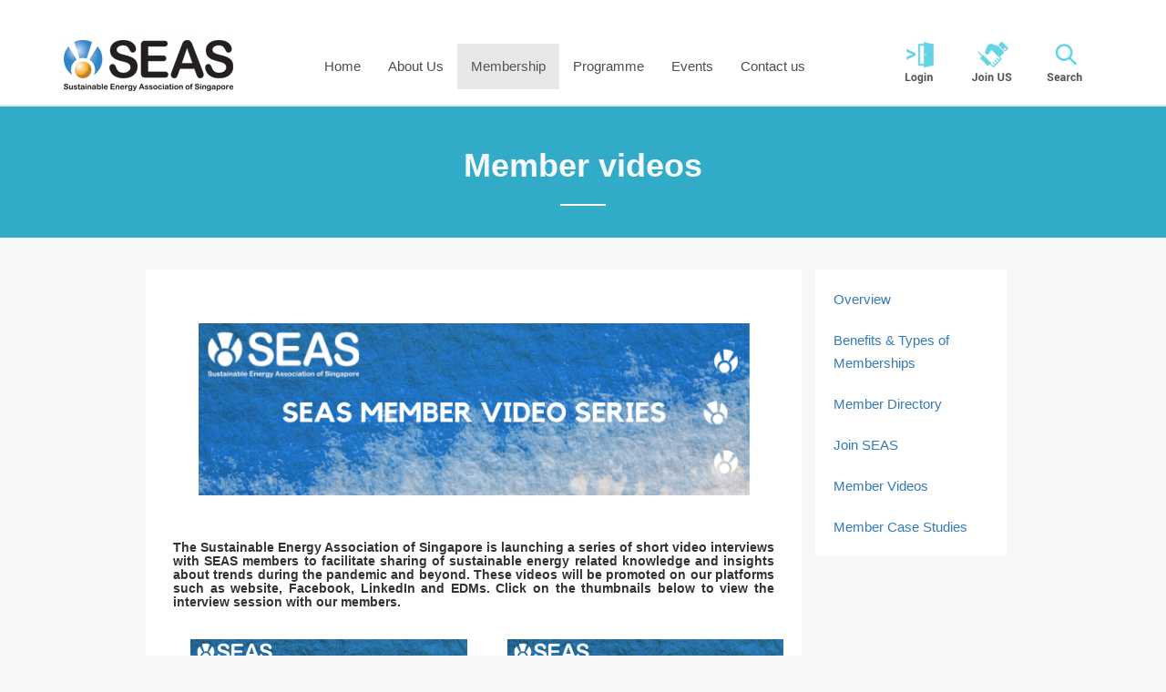

--- FILE ---
content_type: text/html; charset=utf-8
request_url: https://www.seas.org.sg/member/member-videos
body_size: 6912
content:
<!DOCTYPE html PUBLIC "-//W3C//DTD XHTML 1.0 Transitional//EN" "http://www.w3.org/TR/xhtml1/DTD/xhtml1-transitional.dtd">
<html xmlns="https://www.w3.org/1999/xhtml" xml:lang="en-gb" lang="en-gb">
<head>
<meta http-equiv="Cache-Control" content="no-cache, no-store, must-revalidate" />
<meta http-equiv="Pragma" content="no-cache" />
<meta http-equiv="Expires" content="0" />
<meta name="viewport" content="width=device-width"/>
<meta http-equiv="Content-Type" content="text/html; charset=utf-8" />
<link rel="icon" type="image/png" sizes="32x32" href="https://www.seas.org.sg/templates/seasnew/images/seas_favicon_.ico">
<script src="https://www.seas.org.sg/templates/seasnew/scripts/jquery.min.js" type="text/javascript"></script>
<script src="https://www.seas.org.sg/templates/seasnew/scripts/bootstrap.min.js" type="text/javascript"></script>
<script src="https://code.jquery.com/jquery-2.2.0.min.js" type="text/javascript"></script>
<base href="https://www.seas.org.sg/member/member-videos" />
	<meta http-equiv="content-type" content="text/html; charset=utf-8" />
	<meta name="author" content="Super User" />
	<meta name="robots" content="index, follow" />
	<title>SEAS | Member videos</title>
	<link href="https://www.seas.org.sg/component/search/?Itemid=837&amp;format=opensearch" rel="search" title="Search title" type="application/opensearchdescription+xml" />
	<link href="/plugins/editors/jckeditor/typography/typography2.php" rel="stylesheet" type="text/css" media="null" attribs="[]" />
	<link href="/media/jui/css/bootstrap-responsive.min.css?75d893d782a045b65577d354348bc1e1" rel="stylesheet" type="text/css" />
	<link href="/media/jui/css/bootstrap-extended.css?75d893d782a045b65577d354348bc1e1" rel="stylesheet" type="text/css" />
	<link href="https://www.seas.org.sg/templates/seasnew/css/bootstrap.min.css" rel="stylesheet" type="text/css" />
	<link href="https://www.seas.org.sg/templates/seasnew/css/slick.css" rel="stylesheet" type="text/css" />
	<link href="https://www.seas.org.sg/templates/seasnew/css/slick-theme.css" rel="stylesheet" type="text/css" />
	<link href="https://www.seas.org.sg/templates/seasnew/css/style.css" rel="stylesheet" type="text/css" />
	<link href="https://www.seas.org.sg/templates/seasnew/css/media.css" rel="stylesheet" type="text/css" />
	<link href="https://www.seas.org.sg/templates/seasnew/css/font-awesome.min.css" rel="stylesheet" type="text/css" />
	<link href="https://www.seas.org.sg/templates/seasnew/css/custom.css" rel="stylesheet" type="text/css" />
	<link href="https://fonts.googleapis.com/css?family=Roboto+Slab:300,400,700" rel="stylesheet" type="text/css" />
	<link href="https://fonts.googleapis.com/css?family=PT+Sans:400,700" rel="stylesheet" type="text/css" />
	<link href="https://maxcdn.bootstrapcdn.com/font-awesome/4.1.0/css/font-awesome.min.css" rel="stylesheet" type="text/css" />
	<link href="https://www.seas.org.sg/templates/seasnew/css/cool-share.css" rel="stylesheet" type="text/css" />
	<link href="https://www.seas.org.sg/templates/seasnew/css/menu.css" rel="stylesheet" type="text/css" />
	<script type="application/json" class="joomla-script-options new">{"csrf.token":"9178073f4829e3a8061c3d12b75e9b5a","system.paths":{"root":"","base":""}}</script>
	<script src="https://www.seas.org.sg/templates/seasnew/scripts/slick.js" type="text/javascript"></script>
	<script src="https://www.seas.org.sg/templates/seasnew/scripts/cool-share.js" type="text/javascript"></script>
	<script src="https://www.seas.org.sg/templates/seasnew/scripts/onpage-scripts.js" type="text/javascript"></script>
	<script src="/media/jui/js/jquery.min.js?75d893d782a045b65577d354348bc1e1" type="text/javascript"></script>
	<script src="/media/jui/js/jquery-noconflict.js?75d893d782a045b65577d354348bc1e1" type="text/javascript"></script>
	<script src="/media/jui/js/jquery-migrate.min.js?75d893d782a045b65577d354348bc1e1" type="text/javascript"></script>
	<script src="/media/jui/js/bootstrap.min.js?75d893d782a045b65577d354348bc1e1" type="text/javascript"></script>
	<script type="text/javascript">

    $(function ($) {
    //var url = 'http://seas.org.sg/';
    var url = 'https://www.seas.org.sg/member/member-videos';
    var options = {
        twitter: {
            text: 'SEAS | Member videos',
            via: 'SEAS'
        },
        facebook : true,
        googlePlus : true,
        // Pinterest requires a image to be 'pinned'
        pinterest: {
            media: 'https://www.seas.org.sg/images/logo/logo_latest.jpg',
            description: 'The Sustainable Energy Association of Singapore (SEAS) is a non-government and non-profit business association....'
        },
        // Tumblr takes a name and a description
        tumblr: {
            name: 'SEAS | Member videos',
            description: 'The Sustainable Energy Association of Singapore (SEAS) is a non-government and non-profit business association....'
        }
    };
    $('.socialShare').shareButtons(url, options);
});
	</script>


 <!-- Google tag (gtag.js) -->
 <script async src="https://www.googletagmanager.com/gtag/js?id=G-XT8J940TDB"></script> 
<script> window.dataLayer = window.dataLayer || [];
 function gtag(){dataLayer.push(arguments);}
 gtag('js', new Date()); 
 gtag('config', 'G-XT8J940TDB');
 </script>
</head>
<body>
<div class="wrapper-seas wsmenucontainer clearfix">
<!-- nav-header -->
<header class="navbar-header-cus">
	<nav role="navigation" class="navbar navbar-default navbar-fixed-top">
        <div class="container-fluid">
            <div class="container">
            	<div class="navbar-header-cus-main">
                    <!-- Brand and toggle get grouped for better mobile display -->
                    <div class="navbar-header ">
                                                <a href="/" class="navbar-brand">
                            <img src="/images/logo/logo_latest.jpg" class="img-responsive" alt="SEAS" />
                        </a>
                                            </div>
                    <!-- Collection of nav links and other content for toggling -->
                    <div class="collapse navbar-collapse" id="navbarCollapse" >
                        <ul class="nav navbar-nav menu">
<li class="item-415"><a href="https://www.seas.org.sg" >Home</a></li><li class="item-416 dropdown parent"><a href="#" >About Us</a><ul class="dropdown-menu unstyled small"><li class="item-457"><a href="/about-us" >About SEAS</a></li><li class="item-417"><a href="/chairman-s-message" >Chairman’s Message</a></li><li class="item-418"><a href="/council" >Our Council 2024 - 2026</a></li><li class="item-419"><a href="/about-us-our-committees" >Our Committees</a></li><li class="item-420"><a href="/our-secretariat" >Our Secretariat</a></li><li class="item-450"><a href="/partner-events" >MOU Partners</a></li></ul></li><li class="item-422 active dropdown parent"><a href="#" >Membership</a><ul class="dropdown-menu unstyled small"><li class="item-633"><a href="/member/overview" >Overview</a></li><li class="item-637"><a href="/member/benefitstypes" >Benefits &amp; Types of Memberships</a></li><li class="item-442"><a href="/member/member-directory" >Member Directory</a></li><li class="item-443"><a href="/join-us" >Join Us</a></li><li class="item-837 current active"><a href="/member/member-videos" >Member videos</a></li><li class="item-846"><a href="/member-casestudy?Itemid=808" >Member Case Studies</a></li><li class="item-904"><a href="https://www.seas.org.sg/bymemberformemberprogramme" >By Member for Member Programme</a></li></ul></li><li class="item-423 dropdown parent"><a href="#" >Programme</a><ul class="dropdown-menu unstyled small"><li class="item-446"><a href="https://seastraining.org.sg/" >Sustainable Energy Training</a></li><li class="item-444"><a href="/programme/aces-2021" >Asia Clean Energy Summit</a></li><li class="item-447"><a href="http://secoe.seas.org.sg/" >Sustainable Energy Centre of Excellence</a></li><li class="item-640"><a href="/programme/industry-development" >Industry Development</a></li><li class="item-676"><a href="/programme/sesun" >Sustainable Energy Start-Up Network (SESUN)</a></li><li class="item-880"><a href="https://seas.trainingsystemsg.com/TMS?category=63" >SEAS Digital Learning Hub</a></li><li class="item-945"><a href="/programme/digileap" >DigiLeap</a></li></ul></li><li class="item-424 dropdown parent"><a href="#" >Events</a><ul class="dropdown-menu unstyled small"><li class="item-607"><a href="/events/" >Event Calendar</a></li><li class="item-448"><a href="/?Itemid=510" >Upcoming Events</a></li><li class="item-599"><a href="/member-events" >Member Events</a></li></ul></li><li class="item-425"><a href="/contact-seas" >Contact us</a></li></ul>

                    </div>

                    <div class="header-right-logo pull-right">
                        <ul class="nav navbar-nav">
                                                        <li data-toggle="tooltip" title="Login" class="header-right-images header-arrow">
                            <a href="/login"> </a>
                            </li>
                                                        <li data-toggle="tooltip" title="Join Us" class="header-right-images header-log"><a href="/join-us"> </a></li>
                            <li data-toggle="tooltip" title="Search" class="header-right-images header-search"> </li>
                        </ul>
                    </div>
                    <!-- Search module -->
                    <form action="" method="POST">
<div class="header-search-click-main">
    <div class="input-group add-on">
        <input type="text" name="searchword" id="mod_search_searchword" class="form-control" maxlength="20" size="20" placeholder="Search">
        <div class="input-group-btn">
            <button type="submit" name="search_a" id="search_a" class="btn btn-default"><i class="fa fa-search" aria-hidden="true"></i></button>
        </div>
     </div>
    <a href="https://www.seas.org.sg/index.php?option=com_advancedsearch&Itemid=516">Advanced Search</a>
</div>
</form>
                </div>
                <div class="overlapblackbg"></div>
                <div class="wsmobileheader clearfix">
                    <a id="wsnavtoggle" class="animated-arrow"><span></span></a>
                </div>
                <nav class="wsmenu clearfix custom-nav">
                    <ul class="mobile-sub wsmenu-list">
<li class="item-549"><a href="https://www.seas.org.sg" >Home</a></li><li class="item-550 dropdown parent"><a href="#" >About Us</a><ul class="wsmenu-submenu"><li class="item-551"><i class="fa fa-angle-right"></i><a href="/aboutus" >About SEAS</a></li><li class="item-554"><i class="fa fa-angle-right"></i><a href="/chairman-s-message" >Chairman’s Message</a></li><li class="item-555"><i class="fa fa-angle-right"></i><a href="/council" >Our Council 2018 - 2020</a></li><li class="item-556"><i class="fa fa-angle-right"></i><a href="/about-us-our-committees" >Our committees</a></li><li class="item-557"><i class="fa fa-angle-right"></i><a href="/our-secretariat" >Our secretariat</a></li><li class="item-573"><i class="fa fa-angle-right"></i><a href="/about/partner-events" >MOU Partners</a></li></ul></li><li class="item-559 dropdown parent"><a href="#" >Membership</a><ul class="wsmenu-submenu"><li class="item-560"><i class="fa fa-angle-right"></i><a href="/member/overview?Itemid=491&amp;article_layout=1&amp;id=183" >Overview</a></li><li class="item-670"><i class="fa fa-angle-right"></i><a href="/member/benefitstypes?Itemid=491" >Benefits &amp; Types of Memberships</a></li><li class="item-563"><i class="fa fa-angle-right"></i><a href="/members/member-directory" >Member directory</a></li><li class="item-564"><i class="fa fa-angle-right"></i><a href="/join-us" >Join us</a></li></ul></li><li class="item-565 dropdown parent"><a href="#" >Programme</a><ul class="wsmenu-submenu"><li class="item-568"><i class="fa fa-angle-right"></i><a href="https://www.seas.org.sg/training/" >Sustainable Energy Training</a></li><li class="item-566"><i class="fa fa-angle-right"></i><a href="https://www.asiacleanenergysummit.com/" >Asia Clean Energy Summit</a></li><li class="item-569"><i class="fa fa-angle-right"></i><a href="http://secoe.seas.org.sg/" >Sustainable Energy Centre of Excellence</a></li><li class="item-567"><i class="fa fa-angle-right"></i><a href="/programme/industry-development?Itemid=495&amp;article_layout=1&amp;id=48" >Industry Development</a></li><li class="item-704"><i class="fa fa-angle-right"></i><a href="https://www.seas.org.sg/programme/sesun" >Sustainable Energy Start-Up Network (SESUN)</a></li><li class="item-716"><i class="fa fa-angle-right"></i><a href="https://www.seas.org.sg/programme/covid-19-resource-centre?Itemid=706" >Covid-19 Resource Centre</a></li></ul></li><li class="item-570 dropdown parent"><a href="#" >Events</a><ul class="wsmenu-submenu"><li class="item-574"><i class="fa fa-angle-right"></i><a href="/events/" >Event calendar</a></li><li class="item-572"><i class="fa fa-angle-right"></i><a href="/past-events" >Past events</a></li></ul></li><li class="item-575"><a href="/contact-seas" >Contact us</a></li></ul>

                </nav>
            </div>
        </div>
    </nav>
</header>
<!-- nav-header -->
<div class="seas-inner-pages seas-inner-pages-bg-colr main">
    <section class="taining-navbar-section">
            <div class="container">
            <div class="training-navbar-content">
                <h3>Member videos</h3>
             </div>
            </div>
    </section>
    <section class="training-content training-programmes">
        <div class="container">
            <div class="row events">
            <div id="system-message-container">
	</div>

            <style>
    .articleDiv {
    background-color: #fff!important;
}
</style>
<div class="col-sm-12 resources">
        <div class="col-sm-9 resources-info articleDiv">
                        <h4><strong><br /><img style="display: block; margin-left: auto; margin-right: auto;" src="/images/SEAS-MEMBER-VIDEO-series.png" alt="" width="605" height="189" /></strong></h4>
<p> </p>
<h5 style="text-align: justify;"><strong>The Sustainable Energy Association of Singapore is launching a series of short video interviews with SEAS members to facilitate sharing of sustainable energy related knowledge and insights about trends during the pandemic and beyond. These videos will be promoted on our platforms such as website, Facebook, LinkedIn and EDMs. Click on the thumbnails below to view the interview session with our members.</strong></h5>
<h6 style="text-align: justify;">  </h6>
<table style="width: 695.109px; height: 814px;">
<tbody>
<tr style="height: 5.90625px;">
<td style="width: 334px; height: 5.90625px;">
<p><a href="/singapore-polytechnic-seas-member-videos" target="_blank" rel="noopener noreferrer"><img style="display: block; margin-left: auto; margin-right: auto;" src="/images/Singapore-Polytechnic---header-date.png" alt="" width="304" height="171" /></a></p>
</td>
<td style="width: 344.109px; height: 5.90625px; text-align: center;">
<p><a style="text-align: start;" href="/first-solar-seas-member-videos" target="_blank" rel="noopener noreferrer"><img src="/images/First-Solar---header-date.png" alt="" width="303" height="171" /></a></p>
</td>
</tr>
<tr style="height: 41px;">
<td style="width: 334px; height: 41px;">
<p><a href="/fracsio-pte-ltd-seas-member-videos" target="_blank" rel="noopener noreferrer"><img style="display: block; margin-left: auto; margin-right: auto;" src="/images/FRACSIO-Pte-Ltd---header-date.png" alt="" width="304" height="171" /></a></p>
</td>
<td style="width: 344.109px; height: 41px; text-align: center;">
<p><a style="text-align: start;" href="/abs-consulting-s-pte-ltd-seas-member-videos" target="_blank" rel="noopener noreferrer"><img style="display: block; margin-left: auto; margin-right: auto;" src="/images/ABS-Consulting-S-Pte-Ltd---header-date.png" alt="" width="304" height="171" /></a></p>
</td>
</tr>
<tr style="height: 46px;">
<td style="width: 334px; height: 46px;">
<p><a style="text-align: start;" href="/veridien-refrigerant-management-vrm-seas-member-videos" target="_blank" rel="noopener noreferrer"><img style="display: block; margin-left: auto; margin-right: auto;" src="/images/Veridien-Refrigerant-Management-VRM---header-date.png" alt="" width="304" height="171" /></a></p>
</td>
<td style="width: 344.109px; height: 46px; text-align: center;"><a style="color: #0000cc; text-decoration-line: underline; text-align: start;" href="/genesis-ray-energy-pte-ltd-seas-member-videos" target="_blank" rel="noopener noreferrer"><img style="display: block; margin-left: auto; margin-right: auto;" src="/images/Genesis-Ray-Energy-Pte-Ltd----header-date.png" alt="" width="304" height="171" /></a></td>
</tr>
<tr style="height: 75px;">
<td style="width: 334px; height: 75px;">
<p><a style="color: #0000cc; text-decoration-line: underline; text-align: start;" href="/ibm-pte-ltd-seas-member-videos" target="_blank" rel="noopener noreferrer"><img style="display: block; margin-left: auto; margin-right: auto;" src="/images/IBM-Pte-Ltd---header-date.png" alt="" width="305" height="172" /></a></p>
</td>
<td style="width: 344.109px; height: 75px; text-align: center;"><a style="text-align: start;" href="/bird-bird-atmd-llp-seas-member-videos" target="_blank" rel="noopener noreferrer"><img style="display: block; margin-left: auto; margin-right: auto;" src="/images/Bird--Bird-ATMD-LLP----header-date_28-June.png" alt="" width="304" height="171" /></a></td>
</tr>
<tr style="height: 75px;">
<td style="width: 334px; height: 75px;">
<p><a style="color: #0000cc; text-decoration-line: underline; text-align: start;" href="/3dom-singapore-pte-ltd-seas-member-videos" target="_blank" rel="noopener noreferrer"><img style="display: block; margin-left: auto; margin-right: auto;" src="/images/Copy-of-Rystad-Energy-Asia-Pte.-Ltd.---header-date.png" alt="" width="304" height="171" /></a></p>
</td>
<td style="width: 344.109px; height: 75px; text-align: center;"><a style="color: #0000cc; text-decoration-line: underline; text-align: start;" href="/england-company-seas-member-videos" target="_blank" rel="noopener noreferrer"><img style="display: block; margin-left: auto; margin-right: auto;" src="/images/England--Company-----header-date.png" alt="" width="305" height="171" /></a></td>
</tr>
</tbody>
</table>
<p> </p>
<p>                                                                             <a class="btn btn-primary" href="/member/member-videos">1</a> <a class="btn btn-primary" href="/member-videos-page-2">2</a> <a class="btn btn-primary" href="/member-videos-page-3">3</a> <a class="btn btn-primary" href="/member-videos-page-4">4</a> <a class="btn btn-primary" href="/member-videos-page-5">5</a></p>    </div>
            <div class="col-sm-3 training-content-right">
                            <div class="training-content-right-top">
                    		<div class="moduletable">
							<h3>RHS Membership Menu</h3>
						<ul class="npm menu">
<li class="item-491"><a href="/member/overview" >Overview</a></li><li class="item-635"><a href="/member/benefitstypes" >Benefits &amp; Types of Memberships</a></li><li class="item-493"><a href="/member/member-directory" >Member Directory</a></li><li class="item-494"><a href="/join-us" >Join SEAS</a></li><li class="item-841"><a href="/membr-videos" >Member Videos</a></li><li class="item-848"><a href="/member-case-study?Itemid=812" >Member Case Studies</a></li></ul>
		</div>
	                </div>
                                            </div>
    </div>
            </div>
        </div>
    </section>
</div>
<!--footer-black-->
<footer>
    <div class="footer-top">
        <div class="container ">
        <div class="col-xs-12 col-sm-5 footer-top-left  npl">
            <p><strong>SEAS Office</strong></p>
<p><strong>SEAS at SSA</strong></p>
<p>180 Kitchener Road <br /> #06-10, City Square Mall (Sky Park)<br /> Singapore 208539<br /> Contact: +65 6338 8578<br /> Fax No: +65 6834 3089<br /> E-Mail: <a href="mailto:info@seas.org.sg">info@seas.org.sg</a>/<a href="mailto:training@seas.org.sg">training@seas.org.sg</a></p>        </div>
        <div class="col-xs-12 col-sm-7 footer-top-right">
                        <ul class="col-xs-12 col-sm-4 nav navbar-nav npm nav menu">
<li class="item-406"><a href="/job-listing" title="Careers">Careers</a></li><li class="item-548"><a href="/gallery" title="Gallery">Gallery</a></li><li class="item-412"><a href="/news" title="News">News</a></li><li class="item-612"><a href="/white-papers" >Resources</a></li><li class="item-624"><a href="/sustainablelaboratories" >Sustainable Laboratories</a></li><li class="item-590"><a href="/seas-join-our-mailing-list" >Join Our Mailing List</a></li></ul>

            <ul class="col-xs-12 col-sm-4 nav navbar-nav npm nav menu">
<li class="item-547"><a href="/sustainable-academy" title="Singapore Sustainable Academy">Singapore Sustainability Academy</a></li><li class="item-405"><a href="/sitemap" title="Site Map">Site Map</a></li><li class="item-545"><a href="/testimonials-seas" title="Testimonials">Testimonials</a></li><li class="item-404"><a href="/privacypolicy" title="Privacy Policy">Privacy Policy</a></li></ul>

            <ul class="col-xs-12 col-sm-4 nav navbar-nav npm nav menu">
<li class="item-407"><a href="/usefullinks" title="Useful Links">Useful Links</a></li><li class="item-408"><a href="/conditions-terms" title="Terms &amp; Conditions">Terms &amp; Conditions</a></li><li class="item-655"><a href="/send-enquiry" >Send an Enquiry</a></li><li class="item-515"><a href="https://www.seas.org.sg/SME3/" title="SMEEE" target="_blank" rel="noopener noreferrer">SMEEE</a></li></ul>

                    </div>
    </div>
    </div>
    <div class="footer-bottm">
        <div class="footer-bottm-content">
<p>© Copyright 2017, SEAS, Singapore</p>
</div>    	<div class="seas-socila-icons">
            <ul class="nav navbar-nav">
                <li><a href="https://www.facebook.com/sustainableenergyassociationsingapore" target="_blank"> <i data-toggle="tooltip" title="facebook" class="fa fa-facebook" aria-hidden="true"></i> </a></li>
                <li><a href="https://www.linkedin.com/company/747877" target="_blank"> <i data-toggle="tooltip" title="linkedin" class="fa fa-linkedin" aria-hidden="true"></i> </a></li>
                <li><i data-toggle="tooltip" title="Social Share" class="socialShare" aria-hidden="true"></i></li>
            </ul>
        </div>
    </div>
</footer>
<a href="#" class="scrollup">Scroll ></a>
<!--footer-black-end-->
</div>
<script>
// Main menu mouse hover
$('ul.nav li.dropdown').hover(function() {
  $(this).find('.dropdown-menu').stop(true, true).delay(200).fadeIn(500);
}, function() {
  $(this).find('.dropdown-menu').stop(true, true).delay(200).fadeOut(500);
});

$('.animated-arrow').click(function(){
    $('.wsmenu').toggleClass("custom-nav-new");
});

$('.wsmenu .parent a').click(function(){
    $('.wsmenu-submenu').removeClass("wsmenu-submenu-open");
    $(this).next("ul").toggleClass("wsmenu-submenu-open");
});
</script>
<script type="text/javascript"> _linkedin_partner_id = "2535065"; window._linkedin_data_partner_ids = window._linkedin_data_partner_ids || []; window._linkedin_data_partner_ids.push(_linkedin_partner_id); </script>
<script type="text/javascript"> (function(){var
 s = document.getElementsByTagName("script")[0]; var b = document.createElement("script"); b.type = "text/javascript";b.async = true; b.src = "https://snap.licdn.com/li.lms-analytics/insight.min.js";
 s.parentNode.insertBefore(b, s);})(); </script> <noscript> <img height="1" width="1" style="display:none;" alt="" src="https://px.ads.linkedin.com/collect/?pid=2535065&fmt=gif"
 /> </noscript>                                                                                                                                                                                                                                                                                                                                                                                                                                                                                                                                                                                                                                                                                                                                                                                                                                                                                                                                                                                                                                                                                                                                                                                                                                                                                                                                                                                                                                                                                                                                                                                                                                                                                                                                                                                                                                                                                                                                                                                                                                                                                                                                                                                                                                                                                                                                                                                                                                                                             

</body>
</html>
<!--
<pre>Non-Search Engin Friendly URL: Itemid=837&option=com_content&view=article&id=202</pre>-->

--- FILE ---
content_type: text/css
request_url: https://www.seas.org.sg/templates/seasnew/css/style.css
body_size: 9917
content:
f@charset "utf-8";
/* CSS Document */
body{ padding-top: 115px;  font-family: 'Roboto Slab', serif; }
.wrapper-seas{/*font-family: 'Ubuntu', sans-serif;*/ background-color:#f6f8f9}
.np{ padding:0;}
.nm{ margin:0;}
.npm{ padding:0; margin:0;}
.npl{ padding-left:0;}
.npr{ padding-right:0;}
.nml{ margin-left:0;}
.nmr{ margin-right:0;}

/*nav*/

.navbar-header-cus {  background-color: #fff !important; display: inline-block; width: 100%; border-bottom:2px solid #e0e4e6}
.navbar-header-cus nav{  min-height: 115px; margin-bottom: 0; display: inline-block; width: 100%; background-color:#fff; border:none;     padding-top: 8px;}

.navbar-header-cus #navbarCollapse{  padding-top: 25px; float:left; border-top:none;     }
.navbar-default .navbar-nav>li>a{ color:#4d4d4d; font-size:15px; }
.navbar-header-cus .navbar-nav>li>.dropdown-menu{     top: 83px; padding:10px; border-radius: 0;    border: none;}
.navbar-header-cus .navbar-nav>li>.dropdown-menu>li{ padding:5px 0;}
.navbar-header-cus .navbar-nav>li>.dropdown-menu>li>a{ padding:7px; color:#757575; font-weight:300;}
.navbar-header-cus .navbar-nav>li>.dropdown-menu>li>a:hover{ background-color:#65d3e3; color:#fff; padding:7px; }
.header-right-logo { padding-top: 22px; display: inline-block; position:relative;}


.header-right-images{ background-repeat:no-repeat; height:50px; width:50px; cursor:pointer; margin:0 15px; background-position:center;}
.header-arrow{ background-image:url(../images/login.png); background-size: 100%;}
.header-log{ background-image:url(../images/join-us.png); background-size: 100%;}
.header-search{ background-image:url(../images/search.png); background-size: 100%;}
.header-search-click input{ border-radius: 0 ; border:0;}
.header-search-click-main{     float: right;
    background-color: #65d3e3;
    padding: 10px;
    text-align: center;
    position: absolute;right: 18px;
    top: 107px; width:300px; display:none;}
.header-search-click-main .fa{ padding:3px 0 ;}
.header-search-click{ position:relative;}
.header-search-click .fa{ position: absolute;
    right: 13px;
    top: 10px;}
.header-search-click-main .btn{ border-radius:0; background-color:#e8edf0;}
.header-search-click-main a{ padding-top:10px; display:inline-block; color:#fff; text-decoration:underline;}
.header-right-images:hover{ background-color:#65d3e3; padding:10px; background-position:center; height:50px; width:50px;}
.header-arrow:hover{ background-image:url(../images/login-hover.png); background-size: 100%; }
.header-log:hover{ background-image:url(../images/join-us-hover.png); background-size: 100%;  }
.header-search:hover{ background-image:url(../images/search-hover.png);background-size: 100%;  }



/*nav end*/
/*slider*/
.custom-reg-slider {width: 100%; margin-bottom:0 !important; position:relative; }
.custom-reg-slider .slick-slider{ margin-bottom:0;}
.custom-reg-slider .slick-prev:before, .custom-reg-slider .slick-next:before { color: #585858;     content: close-quote;    }
.custom-reg-slider .slick-prev, .custom-reg-slider .slick-next{ background:#fff; z-index:1; width: 25px; height: 40px; }
/*.custom-reg-slider .slick-prev:hover, .custom-reg-slider .slick-prev:focus, .custom-reg-slider .slick-next:hover, .custom-reg-slider .slick-next:focus{ background:#fff;}*/
.custom-reg-slider .slick-prev{ left:0px; border-top-right-radius:3px; border-bottom-right-radius:3px; background:url(../images/left-arrow.png) no-repeat; background-position: center;
    background-color: #fff; }
.custom-reg-slider .slick-next{ right:0px; border-top-left-radius:3px; border-bottom-left-radius:3px; background:url(../images/right-arrow.png) no-repeat; background-position: center;
    background-color: #fff;}
.custom-reg-slider .slick-dots{ bottom:23px;}
.custom-reg-slider .slick-dots li button:before{ font-size:16px; color:#fff; opacity:1;}
.custom-reg-slider .slick-dots li.slick-active button:before{ color:#5bbfce;}

.seas-join-us{ height:400px; width:300px;  padding:20px; display:inline-block; text-align:center; position:absolute; left:40px; bottom:20px; top:30px; opacity:0.9;}
.seas-join-us-top{background-color:#5ea2b4; display:inline-block; padding:20px 24px;}
.seas-join-us-top img{ width:160px;}
.seas-join-us-top p{ color:#fff; padding-top:20px; font-size:16px;}
.seas-join-us-bottom{ background-color:#e2dc6f; padding:15px 20px;}
.seas-join-us-bottom a{ font-size:36px; color:#fff; font-family: 'PT Sans', sans-serif; font-weight:700;}
.seas-join-us-bottom a i{ color:#64aabd;}
/*slider end*/


/*core-activities*/

.core-activities{   background-color:#e8edf0; padding-bottom:30px;}
.core-img{ text-align:center; padding:30px 0 ;}
.core-img img{ height:40px;}
.core-img h3{ color:#65d3e3; font-size:36px; font-family: 'PT Sans', sans-serif;    font-weight: 700;}
.core-activity-list{ display:inline-block; width:20% !important; }
.core-activity-list-content{ background-color:#fff;  padding:10px 20px; position: relative;}
.core-activity-list-content hr {    width: 70px;     border-top: 1px solid #7b7c7c; display: inline-block; margin-bottom: 20px;  margin-top: 0;}
.core-activity-list-content .single-heading{ line-height:72px;}
.core-activity-list-img img{ border-bottom:7px solid #65d3e3; max-width:100%; width:100%;}
.core-activity-list-content h3{ margin-top:0; font-family: 'PT Sans', sans-serif; font-weight:700; color:#4d4d4d; font-size:31px;  padding-bottom: 8px;}
.core-activity-list-content-text{ color:#4d4d4d; font-weight:300;}
.core-activity-list-learn{ background-color:#e0e2e3; font-size:15px; text-transform:uppercase; padding:15px ; border-bottom:2px solid #9fa0a1;color:#4d4d4d; }
.core-activity-list-learn-item{background-color:#e0e2e3; font-size:15px; text-transform:uppercase; padding:15px ; border-bottom:2px solid #9fa0a1;color:#4d4d4d; }
.core-activity-list-learn-item i{float:right; color:#65d3e3; padding-top:7px;}
.core-activity-list-learn i{ float:right; color:#65d3e3; padding-top:7px;}
.core-activity-list a:hover{ text-decoration:none;}
.core-activity-list:hover .core-activity-list-img img{ border-bottom: 7px solid #f18f68;}
.core-activity-list:hover .core-activity-list-learn{     background-color: #f18f68; color:#fff; text-decoration:none;}
.core-activity-list:hover .core-activity-list-learn i{ color:#fff;}
.core-activity-list-learn-item:hover{background-color: #65d3e3;}
.core-activity-list-learn-item:hover i{ color:#f18f68;}
/*core-activities end*/






/*quicklink-black*/
.quicklinls-black{  display: inline-block; width:100%; }
.quicklink-top{ text-align:center; padding:43px 0 32px 0; }
.quicklink-top img{ height:45px;	}
.quicklink-top h3{ font-size:36px; color:#65d3e3; font-family: 'PT Sans', sans-serif;    font-weight: 700;}
.quicklinks-list-main {display: inline-block; width: 100%;   margin: 10px 0;}
.quicklinks-list-main .quicklinks-list{ background-color:#fff; text-align:center; width: calc(20% - 4px); float:left; padding:20px; margin:2px; color:#65d3e3; -o-transition:.8s;
   -ms-transition:.8s;
   -moz-transition:.8s;
   -webkit-transition:.8s;
   transition:.8s;}
.quicklinks-list-main .quicklinks-list:hover{ background-color:#65d3e3; text-decoration:none; color:#fff; }
.quicklinks-list-main .quicklinks-list h4{  font-weight:400;  font-size:24px; margin-top:24px;}


.quicklinks-list-main .quicklinks-list:hover > .quicklinks-list-main .quicklinks-list img{ display:none;}


.quicklinks-list-icon{ background-repeat:no-repeat; background-position:center; height:100px; -o-transition:.8s;
   -ms-transition:.8s;
   -moz-transition:.8s;
   -webkit-transition:.8s;
   transition:.8s;}


.history-icon{ background-image:url(../images/quicklink-ic-4.png)}
.council-icon{ background-image:url(../images/quicklink-ic-5.png)}
.comotee-icon{ background-image:url(../images/quicklink-ic-6.png)}
.people-icon{ background-image:url(../images/quicklink-ic-7.png)}
.directry-icon{ background-image:url(../images/quicklink-ic-10.png)}

.quicklinks-list:hover{-o-transition:.8s;
   -ms-transition:.8s;
   -moz-transition:.8s;
   -webkit-transition:.8s;
   transition:.8s;}

.quicklinks-list:hover .history-icon{ background-image:url(../images/quicklink-ic-hov-4.png)}
.quicklinks-list:hover .council-icon{ background-image:url(../images/quicklink-ic-hov-5.png)}
.quicklinks-list:hover .comotee-icon{ background-image:url(../images/quicklink-ic-hov-6.png)}
.quicklinks-list:hover .people-icon{ background-image:url(../images/quicklink-ic-hov-7.png)}
.quicklinks-list:hover .directry-icon{ background-image:url(../images/quicklink-ic-hov-10.png)}

/*quicklink-black- end*/

/*three-blocks */
.three-blogs {
	padding:0;
	margin:0;
	float:left;
	width:100%;
}

.three-blogs ul {
	padding:0;
	margin:0;
	float:left;
	width:100%;
}

.three-blogs ul li {
	padding:0;
	margin:0;
	float:left;
	width:calc(100% / 3);
	list-style:none;
}


.three-blog-sub-cont {
	width:100%;
	padding:0;
	margin:0;
	float:left;
	position:relative;
	
}

.three-blog-image {
	width:100%;
	padding:0;
	margin:0;
	overflow:hidden;
	 transition: all 0.3s ease;
}
.three-blog-image img {
	width:100%;
	transition: all 0.8s ease;
}

.three-blog-sub-cont:hover .three-blog-image img {
	-webkit-transform: scale(1.1);
    -ms-transform: scale(1.1);
    transform: scale(1.1);
	 transition: all 0.6s ease;
}


.three-blog-sub-cont:hover .overlay-div {
	background:rgba(0,0,0,0.5);
	-o-transition:.4s;
   -ms-transition:.4s;
   -moz-transition:.4s;
   -webkit-transition:.4s;
   transition:.4s;
}
.e-learning{
    bottom: 0px;
	position: absolute;
	width: 100%;
	left: 0px;
}
.overlay-div {
	background:rgba(0,0,0,0.2);
	position:absolute;
	height:100%;
	width:100%;
	top:0;
	-o-transition:.4s;
   -ms-transition:.4s;
   -moz-transition:.4s;
   -webkit-transition:.4s;
   transition:.4s;
}

.blog-content {
	padding:0;
	margin:0;
	float:left;
	width:100%;
	position:absolute;
	z-index:1;
	top:0;
	height:100%;
	
}

.sl a {
	color:#fff;
	text-decoration:none;
	padding:10px 25px 12px 25px;
	font-size:18px;
	font-family: 'PT Sans', sans-serif;
	background:#82cecb;
	border-radius:2px;
	line-height:18px;
	margin:0 auto;
	margin-top:30px;
	display:table;
}

.news a {
	color:#fff;
	text-decoration:none;
	padding:10px 25px 12px 25px;
	font-size:18px;
	font-family: 'PT Sans', sans-serif;
	background:#f18f68;
	border-radius:2px;
	line-height:18px;
	margin:0 auto;
	margin-top:30px;
	display:table;
}

.sed a {
	color:#fff;
	text-decoration:none;
	padding:10px 25px 12px 25px;
	font-size:18px;
	font-family: 'PT Sans', sans-serif;
	background:#9675cc;
	border-radius:2px;
	line-height:18px;
	margin:0 auto;
	margin-top:30px;
	display:table;
}

.blog-content p {
	font-size:28px;
	 font-weight:400;
	color:#fff;
	line-height:normal;
	line-height:38px;
	margin-top:10px;
}

.blog-content-contaner {
	display:table;
	width:100%;
	height:100%;
}


.blog-content-icon {
	padding:0;
	margin:0;
	text-align:center;
	display:table-cell;
	vertical-align:middle;
}

.blog-icon  {
	padding:0;
	margin:0;
	text-align:center;
}

.blog-icon img {
	width:40px;
}

/*three-blocks end*/


/*contact-block*/
.contact-block {
    clear: both; overflow:hidden;
}
.contact-block-top {
    text-align: center;
    padding: 33px 0 52px 0;
}
.contact-block-top .fa-map-marker{background-color: #ebeef0; color:#717981; font-size:18px;
    padding: 10px;
    border-radius: 100%;}
.contact-block-top h3{ font-size: 36px;
    color: #65d3e3;
   font-family: 'PT Sans', sans-serif;
    font-weight: 700;
	margin-bottom:20px;
}
.contact-block-image{ max-width: 800px;
    margin: 0 auto;
    display: table;}

	
.fa-facebook{ background-color:#366299;}
.fa-twitter{ background-color:#0f97cc;}
.fa-youtube{ background-color:#d2252a;}
.fa-linkedin{ background-color:#4b75a1;}
.fa-share-alt{ background-color:#00ab00;}
/*contact-block end*/

/*footer*/
footer{  display:inline-block; width:100%; padding-top:20px;}
.footer-top-left{  color:#9ea9b3; font-size:15px; font-weight:300; }
.footer-top-left strong{ color:#7b8a97; font-weight:400; font-size:18px;}

.footer-top-right{ margin-left:0px; border-left:1px solid #d9d9d9; }
.footer-top-right ul{ padding-left:40px;}
.footer-top-right li{ display:block; float:none; }
.footer-top-right li a{ padding:0; color:#7b8a97; font-weight: 300; line-height:30px;}
.footer-top-right li a:hover{font-weight:600;}
.footer-top-right li a:hover::before { content:""; position:absolute; left:-20px; top:10px; right:0; font-weight:600; 
background:url(../images/activity-ic-hover.png) no-repeat; height:20px; width:15px;}
.footer-top-right .nav>li>a:focus, .footer-top-right .nav>li>a:hover{ background:none;}

.footer-bottm{ background-color:#e2e5e6; text-align:center; color:#777777; margin-top:20px; position:relative; padding:15px 0 ;}
.footer-bottm p{ font-size:16px; font-weight:300; padding:10px 0; margin:0; color:#666666; }

.seas-socila-icons{ display:inline-block; position:absolute; top:9px;}
.seas-socila-icons li{ width:35px; display:inline-block;}

.seas-socila-icons li a:hover{ background: none;}
.seas-socila-icons .fa{color: #fff;  border-radius: 100%; width:30px; height:30px; line-height:30px;}
.footer-bottm-content{ display:inline-block; padding-right:50px; }
/*footer end*/

/*sub-pages*/
.seas-inner-pages{ background-color:#f6f8f9; }
.seas-inner-pages .container{ width:990px;}

/*training-sub-page*/
.training-content{ padding:20px 0;}
.taining-navbar-section{ background-color:#32abc9; text-align:center; display:inline-block; width:100%;}
.training-navbar-content{ margin:0 auto; padding:10px 30px;}
.training-navbar-content h3	 { color:#f6f8f9; font-weight:700; font-size:36px; position:relative; display:inline-block; padding-bottom:25px; 	}
.training-navbar-content h3::after { content: "";
    border-bottom: 2px solid #fff;
    padding-bottom: 10px;
    position: absolute;
    width: 50px;
    top: 0;
    bottom: 0;
    left: 0%;
    right: 0; margin:0 auto;
   } 

.training-navbar-content p { color:#fff; padding:20px 0;}



.training-content-left{ background-color:#fff; padding-bottom:20px;}
.training-content-left-top img{ max-width:100%; padding:10px 0;}
.training-content-right {    overflow: hidden;}
.training-content-right-top{ background-color:#fff; padding:10px; }
.training-content-right-top ul li{list-style:none; color:#666666; font-weight:300; line-height:	25px; font-size:15px;}
.training-content-right-top ul li.active {background-color:#65d3e3; }
.training-content-right-top ul li.active a{ color:#fff;}
.training-content-right-top ul li a{ padding:10px; text-decoration:none; width: 100%;    display: inline-block;}
.training-content-right-top ul li:hover a{ color:#fff;}
.training-content-right-top ul li:hover{ background-color:#65d3e3; color:#fff;}

.training-content-right-bottom{ margin:10px 0;}
.training-content-right-bottom img{ max-width:100%;}

.sub-content-slider{ width:80%; margin:0 auto; text-align:center; padding:30px 0;}
.sub-content-slider p{ color:#666666; font-weight:300; font-size:15px; line-height:25px;}
.sub-content-slider .fa{ padding:10px 0; color:#b2b2b2; font-size:20px;}
.sub-content-slider-address{ display:block; font-style:italic; padding-top:10px;  color:#666666; font-size:16px;}
.sub-content-slider .slick-dots li button{ }
.sub-content-slider .slick-active button:before{ color:#5fc6d5 !important ;}
.sub-content-slider .slick-dots li button:before{ font-size:16px; color:#c4c4c4; }
.training-content-left-bottom  .slick-prev {
    left: -84px;
    border-top-right-radius: 3px;
    border-bottom-right-radius: 3px;
    background: url(../images/left-arrow.png) no-repeat;
    background-position: center;
    background-color: #eef0f0; padding: 14px;
}
.training-content-left-bottom .slick-next {
    right: -84px;
    border-top-left-radius: 3px;
    border-bottom-left-radius: 3px;
    background: url(../images/right-arrow.png) no-repeat;
    background-position: center;
    background-color: #eef0f0; padding: 14px;
}
.training-content-left-bottom .slick-prev:before, .training-content-left-bottom .slick-next:before{ content:"";}
/*training-sub-page end*/

.scrollup {
    width: 80px;
    height: 80px;
    position: fixed;
    bottom: 100px;
    right: 50px;
    display: none;
    text-indent: -9999px;
    background: url(../images/scroll-down-arrow.png) no-repeat;
	z-index:1;
   
}

.navbar-header-cus-main{ position:relative;}



/*training-programing-sub-page*/
.seas-inner-pages.seas-inner-pages-bg-colr{ background-color:#f6f8f9;}

/*.sub-tarining-program-slick .main{ margin-right:10px;}*/
.training-programmes-imgs-list{}

.solar .training-programmes-imgs-list-img{ border-top:5px solid #edce53;}
.bio .training-programmes-imgs-list-img{ border-top:5px solid #f18f68;}
.energy .training-programmes-imgs-list-img{ border-top:5px solid #9675cc;}

.bio .training-programmes-imgs-list-content h3{ border-bottom:none; padding-bottom:0; margin-bottom:0;}


.training-programmes-imgs-list-img{display:table; height:230px; width:100%;  background-color:#e8edf0; }
.training-programmes-imgs-list-img span{ display:table-cell; vertical-align:middle;}
.training-programmes-imgs-list-img img{ margin:0 auto;}

.training-programmes-imgs-list-content{ background-color: #fff; float:left;  padding:15px; width:100%; text-align:center; border-bottom:2px solid #dbdbdb;}
.training-programmes-imgs-list-content ul{ padding-left:15px; margin-bottom: 0;}
.training-programmes-imgs-list-content h3{ font-weight:300; font-size:20px; color:#3d4c51; border-bottom:1px solid #d9d9d9; padding-bottom:15px; margin-top:0;}
.training-programmes-imgs-list-content ul li{ color:#363636; font-size:14px; font-weight:300; padding-bottom:10px; text-align:left;}
.sub-tarining-program-slick .slick-slide{ margin:0 4px;}
.sub-tarining-program-slick .slick-slide:nth-child(3n){}


.sub-tarining-program-slick .slick-prev:before, .sub-tarining-program-slick .slick-next:before{ content:"";}
.sub-tarining-program-slick .slick-prev {
    left: -24px;
    border-top-right-radius: 3px;
    border-bottom-right-radius: 3px;
    background: url(../images/left-arrow.png) no-repeat;
    background-position: center;
    background-color: #eef0f0;
    padding: 14px; top:123px;
}
.sub-tarining-program-slick .slick-next {
    right: -24px;
    border-top-left-radius: 3px;
    border-bottom-left-radius: 3px;
    background: url(../images/right-arrow.png) no-repeat;
    background-position: center;
    background-color: #eef0f0;
    padding: 14px; top:123px;
}
/*training-programing-sub-page end*/

/*latest-news*/

.news-list {
	padding:0;
	margin:0;
	float:left;
	width:100%;
}
.news-list ul {
	padding:0;
	margin:0;
	float:left;
	width:100%;
}

.news-list ul li{
	padding:0;
	margin:0;
	float:left;
	width:47%;
	list-style:none;
	margin-bottom:2%;
	background:#fff;
	}
.news-list ul li:nth-child(2n) {
	margin-left:2%;
}

.news-main-container {
	width:100%;
	padding:0;
	margin:0;
	float:left;
	width:100%;
	position:relative;
}

.news-img-block {
	padding:0;
	margin:0;
	float:left;
	width:100%;
	text-align:center;
}

.news-img-block img {
	width:100%;
}

.news-img-content {
	/*position:absolute;*/
	bottom:0;
	width:100%;
	background:rgba(255,255,255,0.9);
	padding:5px 0px;
}

.news-img-content > .mian-content {
	
	border-left:6px solid #65d3e3;
	padding-left:15px;
}

.news-img-content > .mian-content h2 {
	font-size:16px;
	padding:0;
	margin:0;
	float:left;
	width:100%;
	color:#252525;
	margin-bottom:8px;
	text-overflow: ellipsis;
	overflow:hidden;
	/*white-space: nowrap;*/
	white-space: normal;
  	padding:5px 0;
}

.news-img-content > .mian-content p {
	font-size:14px;
	padding:0;
	margin:0;
	width:100%;
	font-style:italic;
	color:#666;
	font-family: 'PT Sans', sans-serif;
	text-overflow: ellipsis;
	overflow:hidden;
	white-space: nowrap;
}


/*latest-news end*/
/*our people*/

.our-people{
    background-color:#fff;
    padding:20px 50px;
    float:left;
}
.secretariat{
	border-radius: 0 !important;
}
.our-people-image {
    width:100px;
    height:100px;
    padding:0;
    margin:0;
    float:left;
    text-align:center;
    background:#fff;
    border-radius:100%;
    overflow:hidden;
    
}
.our-people-image img {   
    width:100px;
    height:100px;
}
.our-people-info {
    width:calc(100% - 100px);
    padding:0;
    padding-left:20px;
    margin:0;
    float:left;
}
.our-people-info h4{
    color:#666666;
    line-height:30px;
}


/*our people end*/

/***Resource*/
.resources .resources-info {
       background-color:#fff;
           padding: 30px;         
}
.resources .resources-info h3{
    color:#555555;
    line-height:30px;
    margin-top:0px;
   
}
.organiser-img1 img{
	width: 90px;	
	margin-left: -24px;
    margin-top: 13px;
}
.organiser-img img{
	width: 120px;
	margin-left: -25px;
    margin-top: 10px;	
}
.resources .resources-info p{
    font-size:16px;
    color:#fffff !important;
}
.resources .resources-info .seas-members{
    margin:30px 0;
}
.resources .resources-names{
    background-color:#fff;
    margin-left:40px;
}
.resources .resources-names ul{
    margin-top:15px;
    margin-bottom:15px;
}
.resources .resources-names ul li{
    padding:15px;
}
.resources .resources-names ul li:hover{
    background-color:#65d3e3;  
}
.resources .resources-names ul li a{
    color:#666666;
    font-size:18px;
}
.resources .resources-names ul li a:hover{
    text-decoration:none;
    color:#fff;   
}

/**Resource**/
/**member directory**/
.members-directory .tabs-menu {
    height: 40px;
    float: left;
    clear: both;
	width:100%;
}
.members-directory .tabs-menu li {   
    float: left;
    margin-right: 20px;
    background-color: #d5dbde; 
    border:2px solid #d5dbde;  
    text-align:center;
	width:30%;    
}
.members-directory .tabs-menu li.current {
    position: relative;
    background-color: #65d3e3;
    border: 2px solid #23b9cb;
    z-index: 5;
}
.members-directory .tabs-menu li a {   
    text-transform: uppercase;
    color: #666666;
    text-decoration: none;
	width:100%; display:inline-block; padding:3px 0; 
}
.members-directory .tabs-menu .current a {
    color: #fff;
}
.members-directory .tab {
    background-color: #fff;
    float: left;
    padding-bottom: 20px;
    width: 100%;
}

.members-directory .tab-content {    
    padding: 20px;
    display: none;   
}
.members-directory #tab-1 {
 display: block;   
}
.members-directory .members-directory-info{
    border-right:1px solid #d9d9d9;
}
.members-directory .members-directory-info1{
    padding-left:30px;
}
.members-directory .tab-content ul li{
    padding:7px 0;
}
.members-directory .tab-content ul li a{
    color:#999999;
    font-size:15px;
}
.members-directory .tab-content ul li a:hover, .members-directory .tab-content ul li a:focus{
    text-decoration:none;
    color:#65d3e3;
}
.members-directory{ display:inline-block; clear:both;}
.member-directory-aside{
     padding:20px;
     background-color:#fff;
     margin-top:55px; clear:both;
 }
.member-directory-aside h4{
      font-size:15px;
    color:#999999;
    line-height:24px;
}
.member-directory-aside label{

}
.member-directory-aside input[type=radio]{
    display:none;}		

.member-directory-aside label.btn span {
  font-size: 15px;
}
.member-directory-aside label{
    font-weight:500;
    color:#999999;
    margin-bottom:10px;
}

label input[type="radio"] ~ i.fa.fa-circle-o{
    color: #d6d6d6;    
    display: inline;
    font-size:20px;
}
label input[type="radio"] ~ i.fa.fa-dot-circle-o{
    display: none;
}
label input[type="radio"]:checked ~ i.fa.fa-circle-o{
    display: none;
}
label input[type="radio"]:checked ~ i.fa.fa-dot-circle-o{
    color: #65d3e3;   
     display: inline;
     font-size:20px;
}
label:hover input[type="radio"] ~ i.fa {
color: #65d3e3;
}
.member-directory-aside input[type="text"] {
  border: 0;
  outline: 0;
  background: transparent;
  border-bottom: 1px solid #65d3e3;
  margin-left:25px;
  margin-bottom:15px;
  line-height:30px; 
  color:#c0c0c0;
  width:80%;
  padding: 10px 0;
}
::-webkit-input-placeholder { /* Chrome/Opera/Safari */
  color: #c0c0c0;
}
::-moz-placeholder { /* Firefox 19+ */
  color: #c0c0c0;
}
:-ms-input-placeholder { /* IE 10+ */
  color: #c0c0c0;
}
:-moz-placeholder { /* Firefox 18- */
  color: #c0c0c0;
}
		
		/*selct btn*/
		
		.category {
   width: 96%;
    float: left;
    margin: 0 0 15px 0;
    display: table;
}
.category .bootstrap-select{ width:100% !important;}

    .category .category_select .selectpicker {     
        
        font-size:15px;
    }
    
		
.category .category_select button, .category .category_select button:active{ 
	background-color: #fff;
    border: 2px solid #65d3e3;
    padding: 8px;
    font-size: 15px;
    color: #666666;
    padding-right: 30px;
	border-radius:0px;
border-color:#65d3e3 !important;
		}	
		
		.category .category_select .btn-group{ padding:0; margin-bottom:0 !important;}
		
		.category .category_select .dropdown-menu{
			padding:0;
			margin:0;
			border-radius:0; 
			border:1px solid #65d3e3 !important;
			border-top:0px !important;
		}
		.category .category_select .dropdown-menu:last-child{}
	
		.category .category_select .dropdown-menu li a{  padding:8px 20px; color:#666666; font-size:15px; white-space:inherit !important;}
		.category .category_select .dropdown-menu li{
			margin:0 10px;
		}
		.category .category_select .open button{ 
			background-color: #fff !important;
			color: #666666 !important;
			border-bottom-left-radius: 0;
			border-bottom-right-radius: 0;
			font-size: 15px;
			border-bottom:0px !important;
		}
	    .category .category_select .bootstrap-select i{ -o-transition:.5s;
					   -ms-transition:.5s;
					   -moz-transition:.5s;
					   -webkit-transition:.5s;
					   transition:.5s; font-size:22px;}
		.category .category_select .bootstrap-select.open i
		   { -ms-transform: rotate(180deg); /* IE 9 */
						-webkit-transform: rotate(180deg); /* Chrome, Safari, Opera */
						transform: rotate(180deg); -o-transition:.5s;
					   -ms-transition:.5s;
					   -moz-transition:.5s;
					   -webkit-transition:.5s;
					   transition:.5s;}
		
		  .dropdown-menu>li>a:focus, .dropdown-menu>li>a:hover{ background-color:#65d3e3 !important; color:#fff !important;}
		  .category .category_select .bootstrap-select .btn:focus{ outline:none !important;}
		
/*selct btn*/

/******Buttons*******/
.refresh-list{
    display:inline-flex;
    margin:0 auto;
}
.refresh-list input[type="button"]
{
    width:120px;
    height:40px;
    color:#fff;
    background-color:#65d3e3;
    border:0px;
   margin-right:10px;
   border-radius:3px;
}


/*******Buttons********/
/**member directory end**/
/********Welcome Page********/

.welcome ul{ width:100%; display:inline-block;}
.welcome-p{ color:#666666; font-size:16px;}
.welcome .tabs-menu li {   
    float:left;
    margin-right: 9px;
    background-color: #d5dbde; 
    border:1px solid #d5dbde;  
    text-align:center; 
    width:24%; 
}
.welcome .tabs-menu li span {   
    left: 12px;
    top: 17px;
}
.welcome .tabs-menu li.current {   
    background-color: #65d3e3;
    border: 1px solid #23b9cb;
	box-shadow: 
        inset 0px 17px 8px -10px #23b9cb;     
}
.welcome .tabs-menu li a {   
    text-transform: uppercase; position:relative; width:100%; display:inline-block; 	   
    color: #666666;
    text-decoration: none; 
    font-size: 13px; padding:10px 0;
}
.welcome .tabs-menu .current a {
    color: #fff;
}
.welcome .tab {
    background-color: #fff;
    float: left;
    padding-bottom: 20px;
    width: 100%;
}
.welcome .tab-content {    
    padding: 20px 100px;
    display: none;   
}
.welcome #tab-1 {
 display: block;   
}
.welcome .tab4{   
   margin-right:0 !important;
}


.welcome .tab-content .personal-profile{
   width: 150px;
   height: 150px;  
   float:none;
   margin:0 auto;
   display:table;  
    
}
.welcome .tab-content .personal-profile a{
    text-decoration:none;
    color:#666666;
}
.welcome .tab-content .personal-profile img{
    border-radius:50%;
    width:150px;
    height:150px;
   /* border:5px solid #f8f8f8;*/
}
.welcome .tab-content .personal-info{
    padding:15px 15px;   
    /*border-top:1px solid #d9d9d9;*/
}
.welcome .tab-content .personal-info li{
    padding:5px 0;
}
.welcome .tab-content .personal-info li {
   letter-spacing:1px;
   color:#666666;
}
.welcome .tab-content .personal-info li label{
    margin-right:3px;
}

.welcome .tab-content .personal-info li a{
    color:#666666;
    margin-left:3px;
}
.welcome .tab-content .personal-info li a:hover, .welcome .tab-content .personal-info li a:focus{
    text-decoration:none;
}
.welcome .tab-content .update-profile{
    margin:0 auto;
    display:table;
}
.welcome .tab-content .update-profile input{
    margin-right:15px;
    padding:7px 15px;
    background-color:#65d3e4;
    border:0;
    color:#fff;
    border-radius:2px;
}
/*welcome-page end*/
/*******Partner-Events Page********/
.events{
    /*margin:40px 0;*/
}
.partners-events {
    background-color: #fff;
    padding: 40px 55px 0;
}
.partners-events .aces-event, .partners-events .scem-event, .partners-events .siew-event {
    display: table;
    border-bottom: 1px solid #d9d9d9;
    padding-bottom: 40px;
}
.partners-events .siew-event{ border-bottom:none;}
.partners-events .aces-img {
    display: table-cell;
    vertical-align: middle;
    width: 40%;
    text-align: center;
}
.partners-events .aces-img img {
    width: 300px;
}

.partners-events .aces-info{
    border-left: 2px solid #65d3e3;
    padding-left: 25px;
    padding-right:30px;
}
.partners-events .aces-info h4  {
    color: #32abc9;  
    line-height: 30px; 
}

.partners-events .aces-info p  {
   font-size: 15px;
   color: #565656;
}
.partners-events .aces-info h4,p {
        line-height: 30px;
    }

/*partners-page end*/

#popup {
    padding: 5px;
    display: none;
}
#popup.opened {
    display: block;
}
.brochure_download{
	margin-top: 10px;
    background-color: #32abc9;
}
.adds ul{
    list-style: none;
    padding: 0;
}
.adds ul li{
    margin-top: 5px;
}
.adds img{
    width: 100% !important;
    height: 100% !important;
}
.error{
    color:#dd4b39;
}
a:hover{
    text-decoration: none;
}
.brochure{
    text-align:center;
    width:100%;
}
.brochure_download{
    padding: 15px;
    width: 500px;
    margin-bottom: 20px;
}
@media screen and (min-width: 1600px) and (max-width: 3839px)
{
    .wsmenu {
        display:none !important;
    }
   
}
/* punnarao */
body{
    background-color: #f6f8f9;
    padding-top:115px;
}
.container{
   
    padding: 15px;
}
.img-sec{
    padding: 15px 0px;
}
.page-title{
    font-size: 24px;
    color: #999999 !important;
    font-weight: 700;
}
.details-sec p{
    font-size: 15px ;
    color: #999999 ;
    line-height: 30px !important;
    font-family: 'Roboto Slab', serif
}
.details-sec ul li{
    margin-bottom: 10px;
}
.details-sec ul li span, ol li{
    font-family: arial, helvetica, sans-serif; font-size: 14px;
    color: #999999 !important;
}
.sub-sec-detail p{
    text-align: center;
}
.download-pdf img{
    width: 125px;
}
.course-fee-sec img{
    margin: 0 auto;
    width: 50%;
    display: block;
}
.sub-heads{
    font-size: 20px !important;
    color: #333333 !important;
}
.models-section .models-card{
    height: 100% !important;
    background-color: #fff;
    border: 1px solid rgba(0, 0, 0, .125);
    border-radius: 0.25rem;
    margin: 15px 0px;
}
.models-section .models-card .card-body{
    flex: 1 1 auto; 
    padding: 1.25rem;
}
.models-section .models-card .card-body .card-title h3 {
    color: #2c2e36;
    text-decoration: none;
    background-color: transparent;
    height: 83px;
}   
.models-section .models-card .card-body .card-text-info img {
   width: 100%;
}
.models-section .models-card .card-body .card-bottom-section{
    height: 80px;
}
.models-section .models-card .card-body .card-bottom-section h3{
    font-family: arial, helvetica, sans-serif;
    font-size: 18pt;
    color: #333399;
    
}
.models-section .models-card .card-body .card-bottom-section .readmore .btn{
    color: #fff;
    background-color: #2c2e36;
    border-color: #2c2e36;
    display: inline-block;
    font-weight: 400;
    border: 1px solid transparent;
    padding: 0.375rem 0.75rem;
    font-size: 15px !important;
    line-height: 1.5;
    border-radius: 0.25rem;
    text-align: center;
    vertical-align: middle;
    user-select: none;
}
.image-header{
    font-family: arial, helvetica, sans-serif;
    font-size: 18px;
    color: #333399;
}
.details-sec p a {
    color: #999999;
    text-decoration: none;
}
.models-section a {
    text-decoration: none;
}
.models-section .models-card .card-body{
	height: 460px;
}
.models-section .models-card .card-body .card-bottom-section .readmore .btn{
        white-space: inherit !important;
    }
@media(max-width: 767px) {
    .models-section .models-card .card-body .card-title h3{
        height: auto;
    }
    .models-section .models-card .card-body .card-bottom-section{
        height: auto;

    }
    .models-section .models-card .card-body{
	height: auto !important;
}
    
    .register-img a img{
        width: 100%;
    }
}
.Buils .models-section .models-card .card-body {
    height: 575px !important;
}
.Buils .models-section .models-card .card-body .card-bottom-section {
    height: 185px !important;
}
.Builssolar .models-section .models-card .card-body {
    height: 793px !important;
}
.Builssolar .models-section .models-card .card-body .card-bottom-section {
    height: 185px !important;
}
.main-testimonial-slider {
    width: 90%;
    background: #3187C7;
    margin: 0 auto;
    font-family: sans-serif;
    overflow: hidden;
    user-select: none;
    cursor: default;
}
.main-testimonial-slider .header-module {
    margin: 80px auto 50px auto;
    text-align: center;
    color: #fff;
}
.navigator-box {
    position: relative;
}
.navigator {
    display: block;
    width: 64px;
    height: 64px;
    position: absolute;
    top: 75px;
    z-index: 2;
    border: 2px solid #fff;
    border-radius: 50%;
    color: #fff;
    text-align: center;
    font-size: 48px;
    line-height: 58px;
    transition: background 0.75s ease;
}
.navigator-prev {
    left: 24px;
}
.navigator-prev::before {
    content: '\2039';
}
.navigator-next {
    right: 24px;
}
.navigator-next::before {
    content: '\203a';
}
.slider {
    margin-left: 0%;
    width: 100%;
    white-space: normal;
    color: #fff;
    text-align: center;
    transition: margin-left 0.75s ease;
}
.slider-panel {
    display: inline-block;
    width: 100%;
}
.slider-item {
    width: 80%;
    max-width: 520px;
    margin: 0 auto;
}
.main-testimonial-slider img {
    width: 100px;
    height: auto;
    border-radius: 1px 1px 1px 1px;
    margin: 0 auto;
    max-width: 100%;
    display: inline-block;
    vertical-align: middle;
    border: 0;
}
.tab-box {
    margin: 20px 0;
    width: 100%;
    text-align: center;
}
.cor{
	display:flex;
	justify-content:space-between;
}
/*
.tab {
    display: inline-block;
    width: 16px;
    height: 16px;
    margin: 0 4px;
    border: 1px solid #fff;
    border-radius: 50%;
    transition: background 0.75s ease;
}*/
.tab-active, .tab-active:hover {
    background: #fff;
}

/* member case study 20 july 2021 */
.article{
   margin:15px 0px;
   text-align: center;
   height: 250px;
}
.article img{
   width: 100%;
   margin-bottom: 5px;
}
.article p{
    font-size: 14px !important;
    overflow: hidden;
    text-overflow: ellipsis;
    display: -webkit-box;
    -webkit-line-clamp: 2;
    -webkit-box-orient: vertical;
    color: #337ab7 !important;
    line-height: 1.42857143;
}

.page-active, .pagenav a:hover{
    background-color: #b70023;
    color: #fff !important;
    
}
.pagenav a{
   color: #337ab7;
   padding: 3px;
   margin: 0px 2px;
}	
/* member case study 20 july 2021 */
@media(max-width: 1125px){

 

.core-activity-list-content h3{
   font-size: 22px;
}
}

 

@media(max-width: 991px){
.cor{
   display: block !important;

}
.core-activity-list {

   width: 50% !important;
}

}

@media(max-width: 768px){

	.cor{

		display: block;
	}
	.core-activity-list {
    margin-bottom: 15px !important;
}
}


@media(max-width: 767px){

	.main-testimonial-slider{
		width:100%;
	}
	.container-fluid{
		padding: 0px @important;
	}
	.slider-item{
         width: 95%;
	}
	.slider{
		    white-space: break-spaces;
	}
	.core-activity-list {

   width: 100% !important;
}
.e-learning {

    bottom: 0 !important;
	width: 100%;
	left: 0;



}
}


--- FILE ---
content_type: text/css
request_url: https://www.seas.org.sg/templates/seasnew/css/media.css
body_size: 2450
content:
@charset "utf-8";
/* CSS Document */
/*@media only screen and (min-width:1025px) {
	.core-activity-list-content{ min-height:411px;}
}*/
@media only screen and (max-width:1024px) {
	/*.navbar-toggle{ display: block;}
	.navbar-collapse{ display:none;}*/
	body {
    padding-top: 70px;
	
}
/*.core-activity-list-content{ min-height:478px;}*/
	.core-activity-list-content .single-heading {
    line-height: 1.1;
}
.seas-inner-pages .container{ width:100%;}
.seas-join-us {
    top: 0px;
}
}
@media only screen and (min-width:1024px) {
	.navbar-header-cus #navbarCollapse{ margin-left: 70px;}	
	
	.training-content-right{ float:right;}
	
}
@media only screen and (max-width:1023px) { 
/*.core-activity-list-content{ min-height:inherit;}*/ 
/*.training-content-right{ float:right;}*/
.seas-join-us{ top: -20px;}
.seas-join-us-top p{ line-height:18px;}
}
@media screen and (max-width: 990px) {
  .partners-events .aces-img img {
      width:100%;
  }
  .partners-events .aces-info{
      width:100%;
  }
  .partners-events .aces-event, .partners-events .scem-event, .partners-events .siew-event{
      display:block;
  }
}
@media screen and (max-width: 768px) {
    .header-arrow, .header-log {
        background-size:100%;
    }
    .leftsectionblock2{
      text-align: left;
    }
}

@media screen and (min-width: 768px) and (max-width: 1024px) {
	
.navbar-header-cus #navbarCollapse{ padding-top:10px;}
.navbar-header-cus .navbar-brand>img { height:40px;}
.navbar-header-cus .nav>li>a{ padding:10px; font-size:11px;}
.header-right-images{ margin:0;}
.navbar-header-cus nav {min-height: 72px;}
.navbar-header-cus .navbar-nav>li>.dropdown-menu { top: 54px;}
.seas-join-us-bottom a {    font-size: 28px;}
.quicklinks-list-main .quicklinks-list h4{ font-size:12px;}
.core-activity-content h3 { margin-top: 0px; font-size: 14px;}
.core-activity-content ul li{ font-size:11px;}
.core-focus-slider-text h4 {  font-size: 20px;}
.blog-content p{ font-size: 18px;  margin-top: 10px; line-height:20px;}

.header-right-logo{ padding-top:0;}
.core-activity-list-content h3{ font-size:22px;}
.footer-top-left{font-size: 13px;}

.training-content-right-top ul li { font-size:10px;}

.header-search-click-main{    top: 64px;}
.training-content-right { padding-right:0;}
.training-content-left-bottom  .slick-prev{left: -68px;}
.training-content-left-bottom .slick-next { right: -68px;}
.welcome .tabs-menu li{     width: 24.7%;
    margin-right: 2px;}
.welcome .tabs-menu li a{ font-size:11px;}
.welcome .tabs-menu li span {  left: 6px;}
.core-activity-list{ margin-bottom:5px;}
.refresh-list input[type="button"]{ margin-bottom:5px;}
}
@media only screen and (max-width:767px) {
.wsmenu-submenu-open{ display: block !important;}
	.wsmenu.custom-nav-new{ right:0;}
	.e-learning {
    bottom: 80px;
     width: 100%;
    left: 0;
}

.check-custom {
	float:left;
	width:calc(100% - 50px);
}

#btnback {
    padding: 10px 20px !important;
}

.benefits {
	float:left !important;
	width:100%;
}

.send_email .uploadform span.vldtnerr {
	    width: 100%; 
}

.listing_form .search_but {
    width: 100% !important;
}

.refresh-list input[type="submit"] {
    width: auto !important;
}

.selectpicker {
    min-width: 100% !important;
    width: 100% !important;
}

.input-custom {float:left;}
.resources-info{display: inline-block; width: 100%;}
.navbar-header-cus #navbarCollapse{ width:100%; margin:0;}
.navbar-header-cus .navbar-brand{ padding:0;}
.navbar-header-cus .navbar-header  a img{ height:50px;}
.navbar-header-cus nav { min-height: 70px;}
.navbar-header-cus .navbar-toggle{ background-color:#65d3e3 !important; border-radius: 0; border: 0; margin-right:0;}
.navbar-header-cus .navbar-default .navbar-toggle .icon-bar {background-color: #fff;}
.header-search-click-main{right: 0px; top: 63px; width: 100%;}
.custom-reg-slider .slick-dots li button:before { font-size: 12px;}
.navbar-header-cus .container{ padding:0;}
.core-img{ padding:20px 0 0;}
.core-img h3{ font-size:30px;}
.organiser-img img{
  margin: 0;
}
.organiser-img1 img{
  margin: 0;
}
.core-activity-list{ text-align:center; padding:20px 0;}
.core-aactivity-logo{ display:inline-block;}
.core-activity-content ul li a:hover::before{ background:none;}

.core-focuses{ padding:10px 0;}
.core-focus-content{ width:100%; padding:0 15px;}
.core-focus-content h3{ font-size: 30px;}
.core-focus-content p{ font-size:14px;}
.core-focus-slider .core-focus-slider-list{ padding:0;}
.core-focus-slider .slick-next{ right:0;}
.core-focus-slider .slick-prev{ left:0;}

.quicklink-top{ padding:20px 0;}
.quicklink-top h3{ font-size:30px;}

.seas-socila-icons { position: inherit;}
/*.header-right-logo{ display:none;}*/

.header-right-logo{ position:fixed;     top: -17px;  right: 80px;}
.header-right-logo ul li{ float:left; margin:0 1px;}
.header-right-images { height: 40px;  width: 43px;}
.header-right-images:hover{ height: 40px;  width: 43px; padding:3px}

.quicklinks-list-main .quicklinks-list{ width: calc(50% - 4px); min-height: 205px;}
.quicklinks-list-main .quicklinks-list h4{ font-size:18px;}
.three-blogs ul li {width:100%;	margin-bottom:15px;}
.blog-content p {font-size:28px;	line-height:28px;}
.seas-member-black{ height:200px;}
.seas-member-content{ top:16%;}
.seas-member-content h4 {  font-size: 30px;}
.seas-member-content h5 {    font-size: 15px;}
.seas-member-content a{ margin-top:10px; font-size:16px; padding:7px 60px;}
.seas-join-us-top img {
    width: 90px;
}
.seas-join-us-top p{ font-size:10px; padding-top:11px;}
.seas-join-us{ width:240px; height:auto; top:-20px; left:0;}
.seas-join-us-top{ padding:10px; padding-bottom:0;}
.seas-join-us-bottom{ padding:0;}
.seas-join-us-bottom a{ font-size:28px;}
.contact-block-top{ padding:0}
.contact-block-top h3{ font-size:30px;}
.footer-top-right ul{ padding-left:0px;}
/*footer{ margin-bottom:73px;}*/

.footer-top-left{ text-align:center; border-right:none;}

.footer-top-right li a:hover::before{ background:none;}

.footer-bottm-content{ padding-right:0px; display:block;}

.footer-top-right {
    margin-left: 0px;
    text-align: center;
    display: inline-block;
	border-left: none;
}

.training-content-left-bottom .slick-prev {
    left: -51px;}
.training-content-left-bottom .slick-next {
    right: -51px;}

.training-content-left { background:none;}
.scrollup {
    width: 50px;
    height: 50px;
    bottom: 136px;
    right: 10px;     background-size: 100%;}


.news-list ul li{
		width:100%;
		margin:0;
		margin-bottom:15px;
	}
	.news-list ul li:nth-child(2n) {
	margin-left:0;
}

/*media-kp*/

.partners-events {   
    padding: 40px 20px 0;
}
    .partners-events .aces-info{
        padding-right:0px;
    }
       .our-people-image{
    margin: 0 auto !important;
    display: table;
    float: none !important;
   }
   .our-people-info{
    width: 100% !important;
    padding: 0 !important;
   }
   /*.our-people-info .name{
       display:block;
   }*/
   .our-people{
       padding:30px !important;
   }
   .our-people-info h4{
       text-align:center;
   }
   .members-directory .members-directory-info {
       border:0 !important;
   }
   .members-directory .members-directory-info1{
           padding-left: 15px !important;
   }
   .members-directory .tabs-menu li{
       margin-right: 5px !important;
       
   }
   .members-directory .tab-content{
           padding: 5px !important;
   }
  .members-directory .tab{
      padding-bottom:0 !important;
  }

.welcome .tabs-menu li{width: 47%;
    margin-bottom: 3px; margin-right: 3px;
}

.member-directory-aside{ margin-top:15px;}

.welcome .tab-content .update-profile input{ margin-bottom:5px; margin-right:2px;}
.welcome .tab-content {
    padding: 20px;}
.welcome-p {
    margin-bottom: 0;
    margin-top: 20px;}



}




--- FILE ---
content_type: application/javascript
request_url: https://www.seas.org.sg/templates/seasnew/scripts/onpage-scripts.js
body_size: 1416
content:
//touch

// Mouse hover
$('ul.nav li.dropdown').hover(function() {
    alert('');
  $(this).find('.dropdown-menu').stop(true, true).delay(200).fadeIn(500);
}, function() {
  $(this).find('.dropdown-menu').stop(true, true).delay(200).fadeOut(500);
});

// Slick Slider
//$(document).on('ready', function() {
//      $('.regular').slick({
//        dots: true,
//        infinite: true,
//        slidesToShow: 1,		
//        slidesToScroll: 1,
//        autoplay:true
//      });
//});

// Slick Slider
$(function ($) {
    $('.core-focus-slider').slick({  
    dots: true,
    infinite: false,
    speed: 300,
    slidesToShow: 5,
    slidesToScroll: 5,
    responsive: [
      {
        breakpoint: 1024,
        settings: {
          slidesToShow: 3,
          slidesToScroll: 3,
          infinite: true,
          dots: true
        }
      },
      {
        breakpoint: 600,
        settings: {
          slidesToShow: 2,
          slidesToScroll: 2
        }
      },
      {
        breakpoint: 480,
        settings: {
          slidesToShow: 1,
          slidesToScroll: 1
        }
      }
      // You can unslick at a given breakpoint now by adding:
      // settings: 'unslick'
      // instead of a settings object
    ]
});
});

// Search
jQuery(document).ready(function(){

    $('.header-search').click(function()
    {
        $('.header-search-click-main').toggle();
    });
    $('.search-click-hide').click(function()
    {
        $('.header-search-click-main').hide();
    });
    if (!window.matchMedia || (window.matchMedia("(max-width: 768px)").matches)) {
    // enable tooltips
   //$('[data-toggle="tooltip"]').tooltip('destroy');
}
// var result =$(".training-content-right").height();
  $(".resources-info").css("min-height",$(".training-content-right").height())
  // var result1=$(".memberdetails-aside").height();
  $(".member-details1").css("min-height",$(".memberdetails-aside").height()+40)
});

// Scrole Top
jQuery(document).ready(function () {
    $(window).scroll(function () {
        if ($(this).scrollTop() > 100) {
            $('.scrollup').fadeIn();
        } else {
            $('.scrollup').fadeOut();
        }
    });
    $('.scrollup').click(function () {
        $('html, body').animate({
            scrollTop: 0
        }, 600);
        return false;
    });
});

// Mobile Click Menu
jQuery(document).on('click','.navbar-collapse.in',function(e) {
    if( $(e.target).is('a') ) {
        $(this).collapse('hide');
    }
});

// Core programs Equal Height
equalheight = function(container){
var currentTallest = 0,
    currentRowStart = 0,
    rowDivs = new Array(),
    $el, topPosition = 0;
 $(container).each(function() {
   $el = $(this);
   $($el).height('auto')
   topPostion = $el.position().top;

   if (currentRowStart != topPostion) {
     for (currentDiv = 0 ; currentDiv < rowDivs.length ; currentDiv++) {
       rowDivs[currentDiv].height(currentTallest);
     }
     rowDivs.length = 0; // empty the array
     currentRowStart = topPostion;
     currentTallest = $el.height();
     rowDivs.push($el);
   } else {
     rowDivs.push($el);
     currentTallest = (currentTallest < $el.height()) ? ($el.height()) : (currentTallest);
  }
   for (currentDiv = 0 ; currentDiv < rowDivs.length ; currentDiv++) {
     rowDivs[currentDiv].height(currentTallest);
   }
 });
}

$(window).load(function() {
 equalheight('.core-activity-list-content');
});

$(window).resize(function(){
  equalheight('.core-activity-list-content');
});

jQuery(document).ready(function(){
  var url = window.location.pathname;
  console.log(url);
  if(url == "/programme/sesun" || url ==  "/sesun-activities" || url == "/about-sesun" || url == "/sesun-directory" || url == "/sesun-case-study" || url == "/sesun-mentors"){
    $(".resources-info").css({"background-color": "#ececec"});
  }
});

jQuery(document).ready(function(){
  var urla = window.location.pathname;
  console.log(urla);
  if(urla == "/sesun-case-study" || urla == "/sesun-mentors"){
    $(".resources-info").css({"margin-top": "-83px"});
  }
});
jQuery(document).ready(function(){
  var urlaboutsesun  = window.location.pathname;
 console.log(urlaboutsesun);
  if(urlaboutsesun == "/about-sesun" || urlaboutsesun ==  "/sesun-activities" ||  urlaboutsesun== "/programme/sesun" ){
    $(".resources-info").css({"margin-top": "-82px"});
  }
});



--- FILE ---
content_type: application/javascript
request_url: https://www.seas.org.sg/templates/seasnew/scripts/cool-share.js
body_size: 1728
content:
(function ($) {

	$.fn.shareButtons = function (url, options) {

		// The URL is optional. If it is omitted, the plugin
		// will use the URL of the current page.

		if(typeof url === 'object') {
			options = url;
			url = window.location.href;
		}

		options = $.extend({
			twitter : false,
			facebook : false,
			googlePlus : false,
			pinterest: false,
			tumblr: false
		}, options);


		var url_encoded = encodeURIComponent(url);


		// The URLs of the share pages for the supported services

		var shareURLs = {
			'twitter' : 'https://twitter.com/intent/tweet?url=' + url_encoded,
			'facebook' : 'https://facebook.com/sharer.php?u=' + url_encoded,
			'googlePlus' : 'https://plus.google.com/share?url=' + url_encoded,
			'tumblr' : 'http://www.tumblr.com/share/link?url=' + url_encoded,
			'pinterest': 'https://pinterest.com/pin/create/button?url=' + url_encoded
		};

		// Twitter, Tumblr and Pinterest support more options, unique for their services.
		// We handle them here and add them to the sharing URLs.


		// Twitter supports:
		// options.twitter.text - Default text of the tweet. The user can change it.
		// options.twitter.via - A screen name to associate with the Tweet. (By default: none)

		if(options.twitter) {

			if (options.twitter.text) {
				shareURLs['twitter'] += '&text=' + encodeURIComponent(options.twitter.text);
			}

			if (options.twitter.via) {
				shareURLs['twitter'] += '&via=' + encodeURIComponent(options.twitter.via);
			}

		}

		// Tumblr supports:
		// options.tumblr.name - Title of the post (By default: none)
		// options.tumblr.description - Description of the post (By default: none)

		if(options.tumblr) {

			if (options.tumblr.name) {
				shareURLs['tumblr'] += '&name=' + encodeURIComponent(options.tumblr.name);
			}
			
			if (options.tumblr.description) {
				shareURLs['tumblr'] += '&description=' + encodeURIComponent(options.tumblr.description);
			}

		}

		// You can only share images on Pinterest, supplied by the media parameter. It also
		// supports descriptions, which we've included in the URL.

		if(options.pinterest) {

			if (options.pinterest.media) {
				shareURLs['pinterest'] += '&media=' + encodeURIComponent(options.pinterest.media);
			}

			if (options.pinterest.description) {
				shareURLs['pinterest'] += '&description=' + encodeURIComponent(options.pinterest.description);
			}

		}

		// The plugin supports multiple share buttons on the page.
		// Here we loop the supplied elements and initialize it.

		this.each(function(i){

			var elem = $(this);

			// Create a helper <span> elements

			elem.addClass('socialPlugin');
			elem.append('<span class="showSocialButtons fa fa-share-alt"></span>');
			elem.append('<span class="socials"></span>');

			// Generate the share buttons

			var socialButtonsPopUp = elem.find('.socials');

			if(options.twitter){
				socialButtonsPopUp.append($('<a class="fa fa-twitter" href="' + shareURLs.twitter + '" ></a></a>'));
			}

			if(options.facebook){
				socialButtonsPopUp.append($('<a class="fa fa-facebook" href="' + shareURLs.facebook +  '" ></a>'));
			}

			if(options.googlePlus){
				socialButtonsPopUp.append($('<a class="fa fa-google-plus" href="' + shareURLs.googlePlus +  '" ></a>'));
			}

			if(options.pinterest) {
				socialButtonsPopUp.append($('<a class="fa fa-pinterest" href="'+ shareURLs.pinterest + '" ></a>'));
			}

			if(options.tumblr) {
				socialButtonsPopUp.append($('<a class="fa fa-tumblr" href="'+ shareURLs.tumblr + '" ></a>'));
			}

		});

		var socials = $('.socialPlugin .socials'),
			socialLength = socials.find('a').length,
			marginLeft = '-35';

		// Calculate the width of the social button containers
		socials.width(socialLength * 110).css({'margin-left': marginLeft - ((socialLength-1) * 55)});

		// Toggling the 'opened' css class will trigger the show/hide animation

		$('.showSocialButtons').click(function(){
			$(this).parent().find('.socials').toggleClass('opened');
		});

		// When a social icon is clicked, open a window with the share URL, centered on screen.

		$('.socialPlugin a').click(function(e) {

			e.preventDefault();

			var url = this.href,
				w = 500,
				h = 400,
				left = (screen.width / 2) - (w / 2),
				top = (screen.height / 2) - (h / 2);

			window.open(url, 'Social Share', 'toolbar=no, location=no, directories=no, status=no,' +
				' menubar=no, scrollbars=no, resizable=no, copyhistory=no, width=' + w + ', height=' + h + ', top=' + top + ', left=' + left);
		});

		// Close the plugin if there is click/touch outside of it

		$(document).off('.social-plugin').on('click.social-plugin touchstart.social-plugin', function(e){
			if(!$(e.target).hasClass('showSocialButtons') && !$(e.target).parent().hasClass('socials')) {
				socials.removeClass('opened');
			}
		});


		// Enable chaining

		return this;
	};
	
})(jQuery);